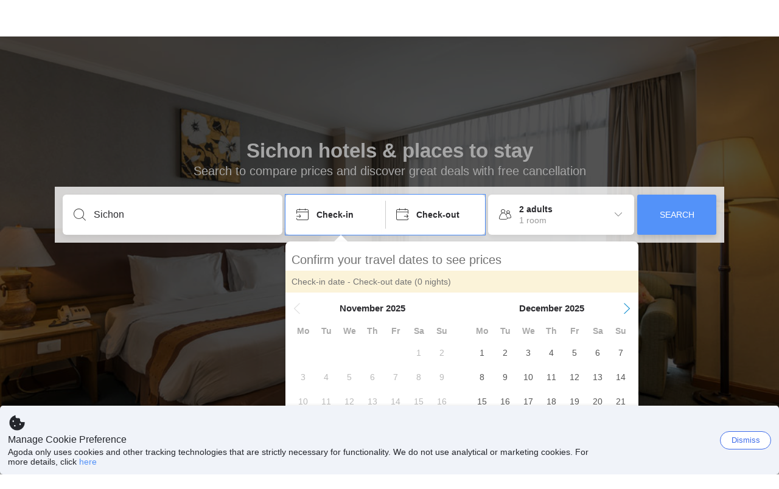

--- FILE ---
content_type: text/javascript
request_url: https://cdn6.agoda.net/cdn-geo-web/js/assets/LEGACY-BROWSERS-NOWL/ced722f9244-1201d8563392.js
body_size: -109
content:
(window.webpackJsonp=window.webpackJsonp||[]).push([[4],{1169:function(o,n,p){var s=p(1570);"string"==typeof s&&(s=[[o.i,s,""]]);p(18)(s,{});s.locals&&(o.exports=s.locals)},1570:function(o,n,p){}}]);